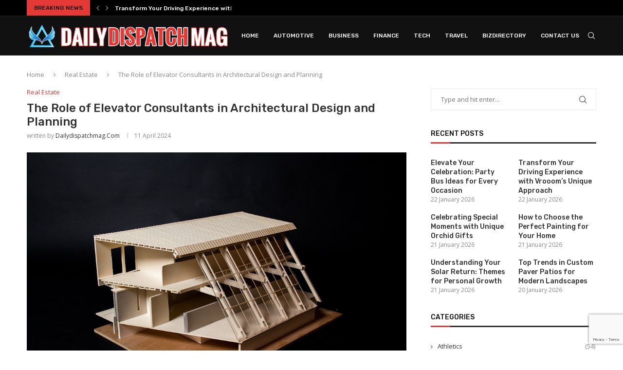

--- FILE ---
content_type: text/html; charset=utf-8
request_url: https://www.google.com/recaptcha/api2/anchor?ar=1&k=6LfIjrwmAAAAABj__dTX4E1p0WoSaFyBDd09l-Hl&co=aHR0cHM6Ly9kYWlseWRpc3BhdGNobWFnLmNvbTo0NDM.&hl=en&v=PoyoqOPhxBO7pBk68S4YbpHZ&size=invisible&anchor-ms=20000&execute-ms=30000&cb=9l8du51n6ubr
body_size: 48507
content:
<!DOCTYPE HTML><html dir="ltr" lang="en"><head><meta http-equiv="Content-Type" content="text/html; charset=UTF-8">
<meta http-equiv="X-UA-Compatible" content="IE=edge">
<title>reCAPTCHA</title>
<style type="text/css">
/* cyrillic-ext */
@font-face {
  font-family: 'Roboto';
  font-style: normal;
  font-weight: 400;
  font-stretch: 100%;
  src: url(//fonts.gstatic.com/s/roboto/v48/KFO7CnqEu92Fr1ME7kSn66aGLdTylUAMa3GUBHMdazTgWw.woff2) format('woff2');
  unicode-range: U+0460-052F, U+1C80-1C8A, U+20B4, U+2DE0-2DFF, U+A640-A69F, U+FE2E-FE2F;
}
/* cyrillic */
@font-face {
  font-family: 'Roboto';
  font-style: normal;
  font-weight: 400;
  font-stretch: 100%;
  src: url(//fonts.gstatic.com/s/roboto/v48/KFO7CnqEu92Fr1ME7kSn66aGLdTylUAMa3iUBHMdazTgWw.woff2) format('woff2');
  unicode-range: U+0301, U+0400-045F, U+0490-0491, U+04B0-04B1, U+2116;
}
/* greek-ext */
@font-face {
  font-family: 'Roboto';
  font-style: normal;
  font-weight: 400;
  font-stretch: 100%;
  src: url(//fonts.gstatic.com/s/roboto/v48/KFO7CnqEu92Fr1ME7kSn66aGLdTylUAMa3CUBHMdazTgWw.woff2) format('woff2');
  unicode-range: U+1F00-1FFF;
}
/* greek */
@font-face {
  font-family: 'Roboto';
  font-style: normal;
  font-weight: 400;
  font-stretch: 100%;
  src: url(//fonts.gstatic.com/s/roboto/v48/KFO7CnqEu92Fr1ME7kSn66aGLdTylUAMa3-UBHMdazTgWw.woff2) format('woff2');
  unicode-range: U+0370-0377, U+037A-037F, U+0384-038A, U+038C, U+038E-03A1, U+03A3-03FF;
}
/* math */
@font-face {
  font-family: 'Roboto';
  font-style: normal;
  font-weight: 400;
  font-stretch: 100%;
  src: url(//fonts.gstatic.com/s/roboto/v48/KFO7CnqEu92Fr1ME7kSn66aGLdTylUAMawCUBHMdazTgWw.woff2) format('woff2');
  unicode-range: U+0302-0303, U+0305, U+0307-0308, U+0310, U+0312, U+0315, U+031A, U+0326-0327, U+032C, U+032F-0330, U+0332-0333, U+0338, U+033A, U+0346, U+034D, U+0391-03A1, U+03A3-03A9, U+03B1-03C9, U+03D1, U+03D5-03D6, U+03F0-03F1, U+03F4-03F5, U+2016-2017, U+2034-2038, U+203C, U+2040, U+2043, U+2047, U+2050, U+2057, U+205F, U+2070-2071, U+2074-208E, U+2090-209C, U+20D0-20DC, U+20E1, U+20E5-20EF, U+2100-2112, U+2114-2115, U+2117-2121, U+2123-214F, U+2190, U+2192, U+2194-21AE, U+21B0-21E5, U+21F1-21F2, U+21F4-2211, U+2213-2214, U+2216-22FF, U+2308-230B, U+2310, U+2319, U+231C-2321, U+2336-237A, U+237C, U+2395, U+239B-23B7, U+23D0, U+23DC-23E1, U+2474-2475, U+25AF, U+25B3, U+25B7, U+25BD, U+25C1, U+25CA, U+25CC, U+25FB, U+266D-266F, U+27C0-27FF, U+2900-2AFF, U+2B0E-2B11, U+2B30-2B4C, U+2BFE, U+3030, U+FF5B, U+FF5D, U+1D400-1D7FF, U+1EE00-1EEFF;
}
/* symbols */
@font-face {
  font-family: 'Roboto';
  font-style: normal;
  font-weight: 400;
  font-stretch: 100%;
  src: url(//fonts.gstatic.com/s/roboto/v48/KFO7CnqEu92Fr1ME7kSn66aGLdTylUAMaxKUBHMdazTgWw.woff2) format('woff2');
  unicode-range: U+0001-000C, U+000E-001F, U+007F-009F, U+20DD-20E0, U+20E2-20E4, U+2150-218F, U+2190, U+2192, U+2194-2199, U+21AF, U+21E6-21F0, U+21F3, U+2218-2219, U+2299, U+22C4-22C6, U+2300-243F, U+2440-244A, U+2460-24FF, U+25A0-27BF, U+2800-28FF, U+2921-2922, U+2981, U+29BF, U+29EB, U+2B00-2BFF, U+4DC0-4DFF, U+FFF9-FFFB, U+10140-1018E, U+10190-1019C, U+101A0, U+101D0-101FD, U+102E0-102FB, U+10E60-10E7E, U+1D2C0-1D2D3, U+1D2E0-1D37F, U+1F000-1F0FF, U+1F100-1F1AD, U+1F1E6-1F1FF, U+1F30D-1F30F, U+1F315, U+1F31C, U+1F31E, U+1F320-1F32C, U+1F336, U+1F378, U+1F37D, U+1F382, U+1F393-1F39F, U+1F3A7-1F3A8, U+1F3AC-1F3AF, U+1F3C2, U+1F3C4-1F3C6, U+1F3CA-1F3CE, U+1F3D4-1F3E0, U+1F3ED, U+1F3F1-1F3F3, U+1F3F5-1F3F7, U+1F408, U+1F415, U+1F41F, U+1F426, U+1F43F, U+1F441-1F442, U+1F444, U+1F446-1F449, U+1F44C-1F44E, U+1F453, U+1F46A, U+1F47D, U+1F4A3, U+1F4B0, U+1F4B3, U+1F4B9, U+1F4BB, U+1F4BF, U+1F4C8-1F4CB, U+1F4D6, U+1F4DA, U+1F4DF, U+1F4E3-1F4E6, U+1F4EA-1F4ED, U+1F4F7, U+1F4F9-1F4FB, U+1F4FD-1F4FE, U+1F503, U+1F507-1F50B, U+1F50D, U+1F512-1F513, U+1F53E-1F54A, U+1F54F-1F5FA, U+1F610, U+1F650-1F67F, U+1F687, U+1F68D, U+1F691, U+1F694, U+1F698, U+1F6AD, U+1F6B2, U+1F6B9-1F6BA, U+1F6BC, U+1F6C6-1F6CF, U+1F6D3-1F6D7, U+1F6E0-1F6EA, U+1F6F0-1F6F3, U+1F6F7-1F6FC, U+1F700-1F7FF, U+1F800-1F80B, U+1F810-1F847, U+1F850-1F859, U+1F860-1F887, U+1F890-1F8AD, U+1F8B0-1F8BB, U+1F8C0-1F8C1, U+1F900-1F90B, U+1F93B, U+1F946, U+1F984, U+1F996, U+1F9E9, U+1FA00-1FA6F, U+1FA70-1FA7C, U+1FA80-1FA89, U+1FA8F-1FAC6, U+1FACE-1FADC, U+1FADF-1FAE9, U+1FAF0-1FAF8, U+1FB00-1FBFF;
}
/* vietnamese */
@font-face {
  font-family: 'Roboto';
  font-style: normal;
  font-weight: 400;
  font-stretch: 100%;
  src: url(//fonts.gstatic.com/s/roboto/v48/KFO7CnqEu92Fr1ME7kSn66aGLdTylUAMa3OUBHMdazTgWw.woff2) format('woff2');
  unicode-range: U+0102-0103, U+0110-0111, U+0128-0129, U+0168-0169, U+01A0-01A1, U+01AF-01B0, U+0300-0301, U+0303-0304, U+0308-0309, U+0323, U+0329, U+1EA0-1EF9, U+20AB;
}
/* latin-ext */
@font-face {
  font-family: 'Roboto';
  font-style: normal;
  font-weight: 400;
  font-stretch: 100%;
  src: url(//fonts.gstatic.com/s/roboto/v48/KFO7CnqEu92Fr1ME7kSn66aGLdTylUAMa3KUBHMdazTgWw.woff2) format('woff2');
  unicode-range: U+0100-02BA, U+02BD-02C5, U+02C7-02CC, U+02CE-02D7, U+02DD-02FF, U+0304, U+0308, U+0329, U+1D00-1DBF, U+1E00-1E9F, U+1EF2-1EFF, U+2020, U+20A0-20AB, U+20AD-20C0, U+2113, U+2C60-2C7F, U+A720-A7FF;
}
/* latin */
@font-face {
  font-family: 'Roboto';
  font-style: normal;
  font-weight: 400;
  font-stretch: 100%;
  src: url(//fonts.gstatic.com/s/roboto/v48/KFO7CnqEu92Fr1ME7kSn66aGLdTylUAMa3yUBHMdazQ.woff2) format('woff2');
  unicode-range: U+0000-00FF, U+0131, U+0152-0153, U+02BB-02BC, U+02C6, U+02DA, U+02DC, U+0304, U+0308, U+0329, U+2000-206F, U+20AC, U+2122, U+2191, U+2193, U+2212, U+2215, U+FEFF, U+FFFD;
}
/* cyrillic-ext */
@font-face {
  font-family: 'Roboto';
  font-style: normal;
  font-weight: 500;
  font-stretch: 100%;
  src: url(//fonts.gstatic.com/s/roboto/v48/KFO7CnqEu92Fr1ME7kSn66aGLdTylUAMa3GUBHMdazTgWw.woff2) format('woff2');
  unicode-range: U+0460-052F, U+1C80-1C8A, U+20B4, U+2DE0-2DFF, U+A640-A69F, U+FE2E-FE2F;
}
/* cyrillic */
@font-face {
  font-family: 'Roboto';
  font-style: normal;
  font-weight: 500;
  font-stretch: 100%;
  src: url(//fonts.gstatic.com/s/roboto/v48/KFO7CnqEu92Fr1ME7kSn66aGLdTylUAMa3iUBHMdazTgWw.woff2) format('woff2');
  unicode-range: U+0301, U+0400-045F, U+0490-0491, U+04B0-04B1, U+2116;
}
/* greek-ext */
@font-face {
  font-family: 'Roboto';
  font-style: normal;
  font-weight: 500;
  font-stretch: 100%;
  src: url(//fonts.gstatic.com/s/roboto/v48/KFO7CnqEu92Fr1ME7kSn66aGLdTylUAMa3CUBHMdazTgWw.woff2) format('woff2');
  unicode-range: U+1F00-1FFF;
}
/* greek */
@font-face {
  font-family: 'Roboto';
  font-style: normal;
  font-weight: 500;
  font-stretch: 100%;
  src: url(//fonts.gstatic.com/s/roboto/v48/KFO7CnqEu92Fr1ME7kSn66aGLdTylUAMa3-UBHMdazTgWw.woff2) format('woff2');
  unicode-range: U+0370-0377, U+037A-037F, U+0384-038A, U+038C, U+038E-03A1, U+03A3-03FF;
}
/* math */
@font-face {
  font-family: 'Roboto';
  font-style: normal;
  font-weight: 500;
  font-stretch: 100%;
  src: url(//fonts.gstatic.com/s/roboto/v48/KFO7CnqEu92Fr1ME7kSn66aGLdTylUAMawCUBHMdazTgWw.woff2) format('woff2');
  unicode-range: U+0302-0303, U+0305, U+0307-0308, U+0310, U+0312, U+0315, U+031A, U+0326-0327, U+032C, U+032F-0330, U+0332-0333, U+0338, U+033A, U+0346, U+034D, U+0391-03A1, U+03A3-03A9, U+03B1-03C9, U+03D1, U+03D5-03D6, U+03F0-03F1, U+03F4-03F5, U+2016-2017, U+2034-2038, U+203C, U+2040, U+2043, U+2047, U+2050, U+2057, U+205F, U+2070-2071, U+2074-208E, U+2090-209C, U+20D0-20DC, U+20E1, U+20E5-20EF, U+2100-2112, U+2114-2115, U+2117-2121, U+2123-214F, U+2190, U+2192, U+2194-21AE, U+21B0-21E5, U+21F1-21F2, U+21F4-2211, U+2213-2214, U+2216-22FF, U+2308-230B, U+2310, U+2319, U+231C-2321, U+2336-237A, U+237C, U+2395, U+239B-23B7, U+23D0, U+23DC-23E1, U+2474-2475, U+25AF, U+25B3, U+25B7, U+25BD, U+25C1, U+25CA, U+25CC, U+25FB, U+266D-266F, U+27C0-27FF, U+2900-2AFF, U+2B0E-2B11, U+2B30-2B4C, U+2BFE, U+3030, U+FF5B, U+FF5D, U+1D400-1D7FF, U+1EE00-1EEFF;
}
/* symbols */
@font-face {
  font-family: 'Roboto';
  font-style: normal;
  font-weight: 500;
  font-stretch: 100%;
  src: url(//fonts.gstatic.com/s/roboto/v48/KFO7CnqEu92Fr1ME7kSn66aGLdTylUAMaxKUBHMdazTgWw.woff2) format('woff2');
  unicode-range: U+0001-000C, U+000E-001F, U+007F-009F, U+20DD-20E0, U+20E2-20E4, U+2150-218F, U+2190, U+2192, U+2194-2199, U+21AF, U+21E6-21F0, U+21F3, U+2218-2219, U+2299, U+22C4-22C6, U+2300-243F, U+2440-244A, U+2460-24FF, U+25A0-27BF, U+2800-28FF, U+2921-2922, U+2981, U+29BF, U+29EB, U+2B00-2BFF, U+4DC0-4DFF, U+FFF9-FFFB, U+10140-1018E, U+10190-1019C, U+101A0, U+101D0-101FD, U+102E0-102FB, U+10E60-10E7E, U+1D2C0-1D2D3, U+1D2E0-1D37F, U+1F000-1F0FF, U+1F100-1F1AD, U+1F1E6-1F1FF, U+1F30D-1F30F, U+1F315, U+1F31C, U+1F31E, U+1F320-1F32C, U+1F336, U+1F378, U+1F37D, U+1F382, U+1F393-1F39F, U+1F3A7-1F3A8, U+1F3AC-1F3AF, U+1F3C2, U+1F3C4-1F3C6, U+1F3CA-1F3CE, U+1F3D4-1F3E0, U+1F3ED, U+1F3F1-1F3F3, U+1F3F5-1F3F7, U+1F408, U+1F415, U+1F41F, U+1F426, U+1F43F, U+1F441-1F442, U+1F444, U+1F446-1F449, U+1F44C-1F44E, U+1F453, U+1F46A, U+1F47D, U+1F4A3, U+1F4B0, U+1F4B3, U+1F4B9, U+1F4BB, U+1F4BF, U+1F4C8-1F4CB, U+1F4D6, U+1F4DA, U+1F4DF, U+1F4E3-1F4E6, U+1F4EA-1F4ED, U+1F4F7, U+1F4F9-1F4FB, U+1F4FD-1F4FE, U+1F503, U+1F507-1F50B, U+1F50D, U+1F512-1F513, U+1F53E-1F54A, U+1F54F-1F5FA, U+1F610, U+1F650-1F67F, U+1F687, U+1F68D, U+1F691, U+1F694, U+1F698, U+1F6AD, U+1F6B2, U+1F6B9-1F6BA, U+1F6BC, U+1F6C6-1F6CF, U+1F6D3-1F6D7, U+1F6E0-1F6EA, U+1F6F0-1F6F3, U+1F6F7-1F6FC, U+1F700-1F7FF, U+1F800-1F80B, U+1F810-1F847, U+1F850-1F859, U+1F860-1F887, U+1F890-1F8AD, U+1F8B0-1F8BB, U+1F8C0-1F8C1, U+1F900-1F90B, U+1F93B, U+1F946, U+1F984, U+1F996, U+1F9E9, U+1FA00-1FA6F, U+1FA70-1FA7C, U+1FA80-1FA89, U+1FA8F-1FAC6, U+1FACE-1FADC, U+1FADF-1FAE9, U+1FAF0-1FAF8, U+1FB00-1FBFF;
}
/* vietnamese */
@font-face {
  font-family: 'Roboto';
  font-style: normal;
  font-weight: 500;
  font-stretch: 100%;
  src: url(//fonts.gstatic.com/s/roboto/v48/KFO7CnqEu92Fr1ME7kSn66aGLdTylUAMa3OUBHMdazTgWw.woff2) format('woff2');
  unicode-range: U+0102-0103, U+0110-0111, U+0128-0129, U+0168-0169, U+01A0-01A1, U+01AF-01B0, U+0300-0301, U+0303-0304, U+0308-0309, U+0323, U+0329, U+1EA0-1EF9, U+20AB;
}
/* latin-ext */
@font-face {
  font-family: 'Roboto';
  font-style: normal;
  font-weight: 500;
  font-stretch: 100%;
  src: url(//fonts.gstatic.com/s/roboto/v48/KFO7CnqEu92Fr1ME7kSn66aGLdTylUAMa3KUBHMdazTgWw.woff2) format('woff2');
  unicode-range: U+0100-02BA, U+02BD-02C5, U+02C7-02CC, U+02CE-02D7, U+02DD-02FF, U+0304, U+0308, U+0329, U+1D00-1DBF, U+1E00-1E9F, U+1EF2-1EFF, U+2020, U+20A0-20AB, U+20AD-20C0, U+2113, U+2C60-2C7F, U+A720-A7FF;
}
/* latin */
@font-face {
  font-family: 'Roboto';
  font-style: normal;
  font-weight: 500;
  font-stretch: 100%;
  src: url(//fonts.gstatic.com/s/roboto/v48/KFO7CnqEu92Fr1ME7kSn66aGLdTylUAMa3yUBHMdazQ.woff2) format('woff2');
  unicode-range: U+0000-00FF, U+0131, U+0152-0153, U+02BB-02BC, U+02C6, U+02DA, U+02DC, U+0304, U+0308, U+0329, U+2000-206F, U+20AC, U+2122, U+2191, U+2193, U+2212, U+2215, U+FEFF, U+FFFD;
}
/* cyrillic-ext */
@font-face {
  font-family: 'Roboto';
  font-style: normal;
  font-weight: 900;
  font-stretch: 100%;
  src: url(//fonts.gstatic.com/s/roboto/v48/KFO7CnqEu92Fr1ME7kSn66aGLdTylUAMa3GUBHMdazTgWw.woff2) format('woff2');
  unicode-range: U+0460-052F, U+1C80-1C8A, U+20B4, U+2DE0-2DFF, U+A640-A69F, U+FE2E-FE2F;
}
/* cyrillic */
@font-face {
  font-family: 'Roboto';
  font-style: normal;
  font-weight: 900;
  font-stretch: 100%;
  src: url(//fonts.gstatic.com/s/roboto/v48/KFO7CnqEu92Fr1ME7kSn66aGLdTylUAMa3iUBHMdazTgWw.woff2) format('woff2');
  unicode-range: U+0301, U+0400-045F, U+0490-0491, U+04B0-04B1, U+2116;
}
/* greek-ext */
@font-face {
  font-family: 'Roboto';
  font-style: normal;
  font-weight: 900;
  font-stretch: 100%;
  src: url(//fonts.gstatic.com/s/roboto/v48/KFO7CnqEu92Fr1ME7kSn66aGLdTylUAMa3CUBHMdazTgWw.woff2) format('woff2');
  unicode-range: U+1F00-1FFF;
}
/* greek */
@font-face {
  font-family: 'Roboto';
  font-style: normal;
  font-weight: 900;
  font-stretch: 100%;
  src: url(//fonts.gstatic.com/s/roboto/v48/KFO7CnqEu92Fr1ME7kSn66aGLdTylUAMa3-UBHMdazTgWw.woff2) format('woff2');
  unicode-range: U+0370-0377, U+037A-037F, U+0384-038A, U+038C, U+038E-03A1, U+03A3-03FF;
}
/* math */
@font-face {
  font-family: 'Roboto';
  font-style: normal;
  font-weight: 900;
  font-stretch: 100%;
  src: url(//fonts.gstatic.com/s/roboto/v48/KFO7CnqEu92Fr1ME7kSn66aGLdTylUAMawCUBHMdazTgWw.woff2) format('woff2');
  unicode-range: U+0302-0303, U+0305, U+0307-0308, U+0310, U+0312, U+0315, U+031A, U+0326-0327, U+032C, U+032F-0330, U+0332-0333, U+0338, U+033A, U+0346, U+034D, U+0391-03A1, U+03A3-03A9, U+03B1-03C9, U+03D1, U+03D5-03D6, U+03F0-03F1, U+03F4-03F5, U+2016-2017, U+2034-2038, U+203C, U+2040, U+2043, U+2047, U+2050, U+2057, U+205F, U+2070-2071, U+2074-208E, U+2090-209C, U+20D0-20DC, U+20E1, U+20E5-20EF, U+2100-2112, U+2114-2115, U+2117-2121, U+2123-214F, U+2190, U+2192, U+2194-21AE, U+21B0-21E5, U+21F1-21F2, U+21F4-2211, U+2213-2214, U+2216-22FF, U+2308-230B, U+2310, U+2319, U+231C-2321, U+2336-237A, U+237C, U+2395, U+239B-23B7, U+23D0, U+23DC-23E1, U+2474-2475, U+25AF, U+25B3, U+25B7, U+25BD, U+25C1, U+25CA, U+25CC, U+25FB, U+266D-266F, U+27C0-27FF, U+2900-2AFF, U+2B0E-2B11, U+2B30-2B4C, U+2BFE, U+3030, U+FF5B, U+FF5D, U+1D400-1D7FF, U+1EE00-1EEFF;
}
/* symbols */
@font-face {
  font-family: 'Roboto';
  font-style: normal;
  font-weight: 900;
  font-stretch: 100%;
  src: url(//fonts.gstatic.com/s/roboto/v48/KFO7CnqEu92Fr1ME7kSn66aGLdTylUAMaxKUBHMdazTgWw.woff2) format('woff2');
  unicode-range: U+0001-000C, U+000E-001F, U+007F-009F, U+20DD-20E0, U+20E2-20E4, U+2150-218F, U+2190, U+2192, U+2194-2199, U+21AF, U+21E6-21F0, U+21F3, U+2218-2219, U+2299, U+22C4-22C6, U+2300-243F, U+2440-244A, U+2460-24FF, U+25A0-27BF, U+2800-28FF, U+2921-2922, U+2981, U+29BF, U+29EB, U+2B00-2BFF, U+4DC0-4DFF, U+FFF9-FFFB, U+10140-1018E, U+10190-1019C, U+101A0, U+101D0-101FD, U+102E0-102FB, U+10E60-10E7E, U+1D2C0-1D2D3, U+1D2E0-1D37F, U+1F000-1F0FF, U+1F100-1F1AD, U+1F1E6-1F1FF, U+1F30D-1F30F, U+1F315, U+1F31C, U+1F31E, U+1F320-1F32C, U+1F336, U+1F378, U+1F37D, U+1F382, U+1F393-1F39F, U+1F3A7-1F3A8, U+1F3AC-1F3AF, U+1F3C2, U+1F3C4-1F3C6, U+1F3CA-1F3CE, U+1F3D4-1F3E0, U+1F3ED, U+1F3F1-1F3F3, U+1F3F5-1F3F7, U+1F408, U+1F415, U+1F41F, U+1F426, U+1F43F, U+1F441-1F442, U+1F444, U+1F446-1F449, U+1F44C-1F44E, U+1F453, U+1F46A, U+1F47D, U+1F4A3, U+1F4B0, U+1F4B3, U+1F4B9, U+1F4BB, U+1F4BF, U+1F4C8-1F4CB, U+1F4D6, U+1F4DA, U+1F4DF, U+1F4E3-1F4E6, U+1F4EA-1F4ED, U+1F4F7, U+1F4F9-1F4FB, U+1F4FD-1F4FE, U+1F503, U+1F507-1F50B, U+1F50D, U+1F512-1F513, U+1F53E-1F54A, U+1F54F-1F5FA, U+1F610, U+1F650-1F67F, U+1F687, U+1F68D, U+1F691, U+1F694, U+1F698, U+1F6AD, U+1F6B2, U+1F6B9-1F6BA, U+1F6BC, U+1F6C6-1F6CF, U+1F6D3-1F6D7, U+1F6E0-1F6EA, U+1F6F0-1F6F3, U+1F6F7-1F6FC, U+1F700-1F7FF, U+1F800-1F80B, U+1F810-1F847, U+1F850-1F859, U+1F860-1F887, U+1F890-1F8AD, U+1F8B0-1F8BB, U+1F8C0-1F8C1, U+1F900-1F90B, U+1F93B, U+1F946, U+1F984, U+1F996, U+1F9E9, U+1FA00-1FA6F, U+1FA70-1FA7C, U+1FA80-1FA89, U+1FA8F-1FAC6, U+1FACE-1FADC, U+1FADF-1FAE9, U+1FAF0-1FAF8, U+1FB00-1FBFF;
}
/* vietnamese */
@font-face {
  font-family: 'Roboto';
  font-style: normal;
  font-weight: 900;
  font-stretch: 100%;
  src: url(//fonts.gstatic.com/s/roboto/v48/KFO7CnqEu92Fr1ME7kSn66aGLdTylUAMa3OUBHMdazTgWw.woff2) format('woff2');
  unicode-range: U+0102-0103, U+0110-0111, U+0128-0129, U+0168-0169, U+01A0-01A1, U+01AF-01B0, U+0300-0301, U+0303-0304, U+0308-0309, U+0323, U+0329, U+1EA0-1EF9, U+20AB;
}
/* latin-ext */
@font-face {
  font-family: 'Roboto';
  font-style: normal;
  font-weight: 900;
  font-stretch: 100%;
  src: url(//fonts.gstatic.com/s/roboto/v48/KFO7CnqEu92Fr1ME7kSn66aGLdTylUAMa3KUBHMdazTgWw.woff2) format('woff2');
  unicode-range: U+0100-02BA, U+02BD-02C5, U+02C7-02CC, U+02CE-02D7, U+02DD-02FF, U+0304, U+0308, U+0329, U+1D00-1DBF, U+1E00-1E9F, U+1EF2-1EFF, U+2020, U+20A0-20AB, U+20AD-20C0, U+2113, U+2C60-2C7F, U+A720-A7FF;
}
/* latin */
@font-face {
  font-family: 'Roboto';
  font-style: normal;
  font-weight: 900;
  font-stretch: 100%;
  src: url(//fonts.gstatic.com/s/roboto/v48/KFO7CnqEu92Fr1ME7kSn66aGLdTylUAMa3yUBHMdazQ.woff2) format('woff2');
  unicode-range: U+0000-00FF, U+0131, U+0152-0153, U+02BB-02BC, U+02C6, U+02DA, U+02DC, U+0304, U+0308, U+0329, U+2000-206F, U+20AC, U+2122, U+2191, U+2193, U+2212, U+2215, U+FEFF, U+FFFD;
}

</style>
<link rel="stylesheet" type="text/css" href="https://www.gstatic.com/recaptcha/releases/PoyoqOPhxBO7pBk68S4YbpHZ/styles__ltr.css">
<script nonce="IiMTcL7m_S2CWAnruqVDaA" type="text/javascript">window['__recaptcha_api'] = 'https://www.google.com/recaptcha/api2/';</script>
<script type="text/javascript" src="https://www.gstatic.com/recaptcha/releases/PoyoqOPhxBO7pBk68S4YbpHZ/recaptcha__en.js" nonce="IiMTcL7m_S2CWAnruqVDaA">
      
    </script></head>
<body><div id="rc-anchor-alert" class="rc-anchor-alert"></div>
<input type="hidden" id="recaptcha-token" value="[base64]">
<script type="text/javascript" nonce="IiMTcL7m_S2CWAnruqVDaA">
      recaptcha.anchor.Main.init("[\x22ainput\x22,[\x22bgdata\x22,\x22\x22,\[base64]/[base64]/[base64]/bmV3IHJbeF0oY1swXSk6RT09Mj9uZXcgclt4XShjWzBdLGNbMV0pOkU9PTM/bmV3IHJbeF0oY1swXSxjWzFdLGNbMl0pOkU9PTQ/[base64]/[base64]/[base64]/[base64]/[base64]/[base64]/[base64]/[base64]\x22,\[base64]\\u003d\x22,\x22woDCgcKCQmtpw6LCilBYwrsDJcOjTRkHaBYqe8KUw5vDlcO0wpTCisOqw6xLwoRSbyHDpMKTYFvCjz5lwr97fcK7wozCj8KLw6bDtMOsw4AmwoUfw7nDpMKbN8KswqnDn0xqdG7CnsOOw4Ziw4k2wqokwq/CuB0oXhR/EFxDe8OGEcOIacK3wpvCv8KzQ8OCw5h6wotnw708JhvCuiEkTwvChhLCrcKDw7DCiG1HesODw7nCm8K2RcO3w6XCqU94w7DCvm4Zw4xeP8K5BU7Ch2VGScOCPsKZIMKaw60/wrsxbsOsw57CssOORn/DvMKNw5bCpMKSw6dXwpYnSV0ywp/DuGg+JsKlVcKqXMOtw6k0TSbCmXFQAWlkwpzClcK+w75rUMKfDgdYLAg6f8OVWiIsNsOTVsOoGloMX8K7w6zCosOqwojCocKbdRjDiMKlwoTClwEdw6pXwo3DoAXDhEXDocO2w4XCl0gfU097wotaLRLDvnnCrFN+KXB7DsK6VcKlwpfCslA4Lx/Cl8K6w5jDigjDkMKHw4zCshpaw4ZkesOWBAlqcsOITsOsw7/CrQPCkkwpEUHCh8KeF09HWWZIw5HDiMOqKsOQw4Agw6sVFlVTYMKIS8Kuw7LDsMKjCcKVwr8lwoTDpybDgsOew4jDvH4vw6cVw6/[base64]/w57DuMK1w47Ci8OjAcKYRRrCpFDDhcOMwojCp8O1w63CmsKXA8ODw4M3XmtVNVDDlsOTKcOAwpVIw6YKw5/DtsKOw6cqwqTDmcKVbsOEw4Bhw5kXC8OwbQ7Cu3/CvG9Xw6TCgsKTDCvCs0EJPmDCscKKYsO3wr1Ew6PDncOZOiRcM8OZNntWVsOsb0bDoixQw6vCs2dVwrTCihvCkS4FwrQ8wqvDpcO2wq3ChBMuTsOeQcKbYSNFUjbDug7ChMKXwrHDpD1Sw7jDk8K8IMKrKcOGZsKnwqnCj2jDlsOaw49cw7t3wpnCug/[base64]/[base64]/DhVPDqlrCpwnDhMOoADPDtnBtMRoLw7l8wobCg8OsIS1Yw4IzM1UkR0gQHCDDv8Knwr/DlWHDqFQWDhFYwrPDkGvDrFzCgcK5AXrDscKpe0XCncKaLgA4DjFGD3p+GhbDsS4IwoxBwqhXF8OsQsKGwq/[base64]/w6LCqcKPwp5+wqfDoMO+TxI3wqTCmkTCjMKswqUOKcKMwrHDocKtJQzDgcKUa1nCpQMLwozDigE4w61gwpoIw5IKw7fDrcOgMcKIw4RWRTs6c8OQw4xgwp44Qxd7PDfDin/CiGFYw5LDqQRFLW0xwoNJw77Do8OEAMK0w6vCl8KeKcObLcOKwr8Mw5TCgmVnwqx0wpxSOMOQw6DCkMOBY3PCnsOiwqx3B8OTwoXCo8KkD8OwwoprRyPDpX8Kw6/DlyTDqcO0EMOUEzVdw5nCqAgRwpR7acKAPmnDqcKPw4APwqbChcKhfsOxw5sbMsKyB8O/w5UAw6hkw4vCl8O+wrkrw6LCgcKXwo/DqMKkI8ODw4EhdgBiZsKpbHnCiF/ClRnDocKFUXsEwo57w7gtw7LClClAw6PCscKnwrErLsOjwrPCt0IrwpoleUPCjjsSw5JVSytURSPDmCBGGkdLw44Ww5diw5fCtsOXw5jDk03DhjJVw6/ClGpVCxvCmcOVKyEbw7YnSS/CoMOfwqrCuH3DmsKiw7x9w6bDiMOuDcKFw4knw5XDu8OoXMKuA8Kvw7rCqjvCoMOKfMKPw7gAw6s0SsOhw7Ejw6MFw47DkTbDtETDrg5DTMKZYMK8K8Kaw6wHYHsoKsOuSxfChyckKsOlwqJsKEwywpTDgErDu8KZb8KnwpzDt1vDpsOLw7/CtlkQw5XCoj7DtsOpw4ZzScKVLsO7w4bCiE5pJ8KEwrI7L8OWwpxow555KxUrw73CiMK0w6wHacOewoXCnG5jGMO1w4kSdsKBwr9pW8O3wrvCojbChMOSCMKKMQTCpBYvw57CmkTDmmokw5J9aCs1VSVdw55vWjorwrPDhyoPD8OYH8KRMy1pNzTDtcK8woFnwr/Drz08wqHCtHVGLMKfFcKmelLDq2vDu8K5QsKcwpHDpsKFMcKcWsKiLDYsw7FQwrPCuCFMdMO/[base64]/[base64]/DqMKTwqVTwoIXbcKww65MfHLChhhUwoMmwrHCnDbChAg0w43CvE7CnCbCvsOvw6ojalkDw6x4D8O9IsKfw6XChh3Cnx/Cv2zDo8OUw4rCgsKSfMOjVsOUw6B0w44DG30UfcOEIsKEwo0TXk48blYlOcKoNXYmVCrDgsK1wq8LwrwnWjvDjMOHJ8OZM8KBw47DpcKXNARzw6vCkytvwpBdL8KDSMKiwq/Cvn/[base64]/[base64]/[base64]/CjsK6wpfDosOPAU3DqsKAw4zClMOvD3RhI1vDqMODc3XDsR47wpgAw7cbEyrDvsKfw7kNAG1kW8K/w6BYU8Kpw4BVG1BXOzfDo2EidsOrwotFw5HCuX3CmsKAwoRdYsO7UidHcA0MwrvDisOpdMKIw5XDuiddZkTCoUtdwopEwq3DkGptUQ5dwrjCpSMkWVcXIsOZFcOaw70bw47ChQ7DgGIWw5TDuWQ4w6nCpw8COMOQwr9Aw63DvsOOw4LDscK9NMOvw6vDp3gPwoBJw5F/C8KgNMKGwr0wTcONwqQEwrAdSMOgw70KNDvDm8OxwqsEw5dhZ8K8LsKLwoTCqsOrGiNxT3zCkgbDo3XCj8KXQcK+wqPCocOSRxUJF0zCmSIyVD5cKcK2w60awowkVVUWF8O2wqEFBMO1wo1cHcOiw5I2wqrCqA/[base64]/KsK0KcKgw7rCuBbCiMKUaMKKKW0Hw4rDvcK0w74SBsKQw7PCnTLCjMKQMcKhw7V0w5fDrsOyworCowMkw7Adw5DDt8OEO8O2w7LCp8KTXcO+KhZZw6ZUw4xawr7DihjCisO9LG8zw6nDhMKiTBoQw4LCrMOFw4Y5wrvDssKCwp/Dq3l5KXrCvyE1wpzDpsOSHhDCtcO8b8K3BsKlwrzDm040wrDDgEB1TlXDrcKxKGdTaTRHwqJ3w6ZZLcKlX8K+UAUIHAvDq8K4VRk3w5JVw6V2CcOre3UJwrzDiwxPw4nCu1EewpvDtsKJZidDUE8yNBw9wqzDhsO6wqRkwrPDinDDrcKJFsK9dX/Dv8KcXsK7wrjCmjXChMKPfcKlTGfDuGDDjcOrbgPCoSvDmcKTc8OuMncWPUBnNirCl8Kzw6NzwrMnI1JVw7HDmsOJw4DDtcKqwoDClRUaesKSASvCgw5pwpzDgsOHcsOPw6TDrB7DvsOSwpknA8Omw7TDo8OKOnssSsOXw5HCkiVbUHx5wo/DrsK6wpVLXTvCicOsw77DiMKcw7bDmQtbw6Z9w5XDnBzDucOhYnNDemwVw5VGO8Osw5Mwbi/DtcKOwr3Ci3MUJ8KxAMKjw4Q+w7pLG8KIG27DuStVUcO+w5F5wr1GH2R2wphPX0vCrm/[base64]/CknVbd8KSw7RoNMO8D2whwpfDlsKbOGpKdcKGKcKCwpHDtjLCigxwDX1kwrjCiErDpFzCnXFwJgBPw6nCi2fDhMOyw6sEw5xTQFVfw5AgTkgvK8KUw5Zkw41bw5sGwp/DmMKEwovDsgTDpH7Dj8KURRxqUEHDhcO3wrnCmxPDpD1oJy7ClcO7GsO6wrNHHcKYw5vDrcOnKMK9Q8OHwqsew71Zwr1swqPCpA/CqmITQsKlw599w749dlFJwqg5wrHDhMKOw6rDmWl/bMKEwpjCjm9JwrbDkMO2U8OXcXvCuHDDmSXCtcKrW0HDvsOpW8Oew55gDQwyWTbDr8OZdwHDlVgwEzVCFknCr2jCoMK0HMO+FcKeW3/DtzXCjyLDn0pCwqc0dsOIQMO1wqHCkExKE3fCuMKNKSVGw652woZ7wqg+SHEMwpgCbHfChhPDsHB/[base64]/CjcKDTnvCqA/Dk33Dj8Ktw5VbPcKNwofDn8O5KMOQw7vDvsOiwoQHwofDlsOQGgokw6rDt3MBbRTCh8OEGMOmJxsRS8KLFcKfElM2w6MjDyHCuznDnn/CqcKhEcOzJsK1w5I7U1JhwqxqSsO/[base64]/[base64]/DjmsTwrTDpQ/CsgULd8OYwqcZw4RZw4fCucOfw5jCmS55OwrCqMOmQm0cY8Kbw4UQPUnClsOtwpDCrzNLw44uSUQewoAiwqPCuMKSwp8GwpXCp8OHwplzwoISw4NYIWPDrBBvEClAw6oDXWtsIMKOwr7DpixBbXkTwq3DgcKnDyk0FGIow6nDmcOHw5bCucORwq0Iw6fDrcO/[base64]/DoQDCucK/w6c4w7kpwpMKXcKNwr7Cun5Ewr0RAm8ow4DCvnbCqC12w7okw5fCh0fDsUbDmcOSw5JQJsORwrXCsBovJsO0w6UUw7RJaMKvb8KGw6l0fRc+w7s9woBYbiJFw5UBw4dKwrc2w7oYBgIAaA9Ew7EjQghCFsOyS3fDqX9ZGW1ow596YcKRe17DvHXDnRtcem/DpsK8wpJhYlzDjlHDs0HDlsOkNcONTcOywqRaJcKdacKjwqUhw6bDqi9mwo0tNsOYwrjDvcOHXsKwWcK1YlTCisKVWsK5w69rw4RxOmEZfMKRwo3Co2DDlWLDkmvDq8O4wqguwp1xwp/[base64]/w7jDgsKXw7IZVcOLAWbDpifCsMOfwqvDjn/CpUrDhcKnw7fCvjfDinvDiRnDgsKvwp3CvcOvJ8Khw5kBFsOOYMKwGsOHOcK6w44Jw4Ixw6TDkMOwwrxnEsKIw4TDuT5yT8KDw6QgwqcRw5tDw5BlSsKRLsOfB8K3ATE5ch8mJRPDmgnCgMKiU8O/w7BaZQ8TGcO1wozDvzrDtVBuBMKGw7nDgMO4w5zDvMOYIcKmw6PDs3nDpMOowrHCv28PI8Kbwo1swp82w7lOwqcgw6p0wo1BKF5nOcKNY8KEw5dgT8KLwofCr8Kxw4XDusKBHcKQOSDDi8OBVQN8csKlYB/CsMO6XMOoQwI6NsKVH3czw6PDhyYoTsO/[base64]/[base64]/wpbCgSjCrDzCt8KvRCpuXsKzwoTCvcO/[base64]/DmcOZHHp0UsKDw4VYw5XCuFgGVD1zw6cvwokqf0J/d8Ohw6FGX2PDkVnCsT47woLDk8OywrxNw7XDhC9Tw4XCpsK4a8OxETw0UlgZw73DtA3CgUpmVUzDmMOlTsKWw5ktw4RRAMKRwqPDmT3DiAknw5EhbsOuW8Kxw4PDkndHwqZIVAvDmcK3w5nDm0HCrMOuwqdZw54/FVXDlnYgcADCoXDCusKyCsORKsK4woPCp8Ogw4R9MsOfw4NVb0zDlcKSHAPDphFnKFzDqsOcw5XDpsOxwrtjwrnCisK6wqRtwrpvwrMXw5XCrH9Nw7kJw4w/[base64]/CkcKyRMO4L1HDqsKCw6JIcyPDj8K1GnwkwrNXJsKcw4k1w4/DmA/[base64]/LcOWw5oKWHXDuQ/DkXPCt8KrwpLDu394HnoAw596cDjCjg11wp59PMKMw6/[base64]/DmVbDijYCVGjCgMOAwq06w6bDhsKdXj/[base64]/Ct0sVcRvCkxk7fUMIw6wXwrbDlMOZw6dXCQcsKWp+wpHDgmXCi2UvPcKpJQLDvMOaUCLDnx/Dk8K4QztWecKgw7zDgkN1w5jChcOWMsOsw5PCsMO+w5Mdw6DDicKCGijChGh3wp/Dg8OPw6Yyfl/DicO7X8K7w5cGH8O0w4rCq8KOw6LCkMOABMOnwqbDnMOFRh0ZUCpBNisuwoAkVTBvHHI2H8KgNcOab1zDssOsBxIFw7rDuj/CsMKyFsOFKcOFwpDCsmkBTTJQw5pMMMK4w786WcOlw6fDmWvCmgoCwqvCiWZSwqw1NEcfw7vCvcOWbH3Dj8KrSsOoMsK+LsOaw4nCqyfDtsKfJsK9CGLDnX/[base64]/DoGJDWFnCpcORw5bCuMOuwrLCnRd9wqnDmcOHwq1Uw4syw4EUKAsiw4XDvcKJBwTCmcORWTXDvUbDp8OFAmNzwq8/wpJyw6llw5rDmwABw7EFLcOTw4M0wrrCiDZwWcO2wrPDqsOgK8OBZRNSW28AVwzDi8O5eMObPcOYw4QfQcOAB8OJZ8KmV8Kvwo/CpCnChR4vXg7CkMOFWRbCnsK2w6nDncKFQnTCnsO5bx1lWF/Dg1N5wqzClcKEdsOaQMKDw77CtCXCojIGwrrDu8KHCgzDjmF0RTTCm2sdLgMUWUjCuzVUwrwLw5o0fQgDwqZCDMOvccKWLMKJwrrCr8Kjw7zComDCnBhXw5lpwrYDcy/[base64]/[base64]/Q8OUbn7CtyoZw4odJGlqw6zDrnNLW8KrQsONZsKOE8K0N3DCsCzCn8OiRsKVeQDCvynChsKsM8KuwqRnfcOdDsKjw7fCn8Kjwos7eMKTwqzDsz/DhsO+wqjDmcOwGm8KPR7Ds2TDvGwjV8KKXCPDnMKsw5czEQUPwrfCmcK3XRbDq34Zw4nCrRdaXsKraMO+w6JhwqR3dio6wofDvSvCqcK9JHMSOjkPOG3CgMOkSnzDsSjChG0Qb8Ocw7XCtcKGKBtuwrA+wq3CiSg+O2rCoxMXwq9jwrFrVGsiO8Oewo/Cp8KLwr9nw7vDp8KiLCDCh8OPwr9qwrrCoU3CqcOASRjCvMK9w5NIw71YwrrCmsKrwp01w4zCrAfDiMOTwpVzGADCsMK/[base64]/[base64]/ChgXCjMO+w6HDvsKqw6Fdwod6a8KSwpHDkcKYJsOhN8KowoTCssOlZEzCpTzDvkjCvsONwrtAD0BMK8O0wqIoPsKnwqHDgcO/YTzDmMOGdcOJwoLClMKISsKsGRIBGQLDkMOqZ8KLeFgTw7XCpzg/[base64]/[base64]/UErDo3MjLFN+wrQGCsKBw7zCocOyasKyHjtqagYmwpB4w5LCpMODAHNzQ8Kaw44/w4xcbkUKNXPDnsK1ZA4SeQrDkMK0wp/DgQ7Du8OnVD8YHzXCosKmDhzCncKrw77DmgfDhxYCRsKvw6Bzw4DDiAgGwo7CmlBvKMO1w5FGw4Naw6FTOsKGY8KsL8ODRsKkwo4qwr0dw48hecOZGMO/LMOlw4PCkMKzwpnDh0Nfw53Dlho+WsOoCsKTPsKqC8OJEy5bY8Ojw7TDiMObwrPCl8KjWVdpL8KXd2cMwpzDksO3w7fCmcKfBsOKSQZYV1UfcmJ/esOmVcKbwq3DhMKKw6IiwoTCqcOvw7UnYMO2TsOjc8O1w7QCw5rCl8OOw6zCs8K/wqM7ZkvCqGXDhsOGeSnDpMKew5XDiWXDkWDCgcO/wrNcJMO/DMKhw5fCmXXDihVnwqPDgMKQUMKuw4nDvsOZwqZZGsOow7TDvMOnAcKTwrJRR8KPdiPDrcKqw47Cmzg8w7DDgMKRImvDh2TDhcK1w65Gw6YCHsKhw55iesOZdTfCq8KgPDvCvG3Doy1uaMOaRGLDoXDCkRfCpX3CuXjCrUIvXcKIasK0wprDm8KNwqHDjxrDjk/[base64]/[base64]/w4grwqokHUhpVH5oDsKiU0LDksKTXMOOTMK6w4Unw6hBSi0PSsKOwo7DmQsGJcKYw5nCq8Obwq/DlAxvwqzChXQQwoUKw6EFw7zDgsONwpgVWMKIIHoVXj/CowExwpB/HEE3w6DCrMOdwo3CjGFlwo/ChMOgGHrCgsO0w7DDtMK5wozCt2jDnMKhWsOyC8KCwpTCrsKcw4fCrsK0w5vCqMKywocBRiwDwpPDtErCtihrY8KOYcKFwqLDjMO1w4o8woPClsOZw5cfRyBwATR8wpxKw6jDtMOoTsKvFS/CvcKFw4DDnsOvcsOBW8KdR8KoUsO/[base64]/DgWDDm8OScMKZFFMkw5DCtcO6FH0INMK2cjQwwrUFwrgpwrEPSMOQFFDCs8KBw7kPDMKDYTNiw40qwprDpTNEZcOYI0nCssOHFnXCm8KKMAJIwplgw78DLMKnw6/Du8OiPsKHLgtBw57CgMOEwqgUJsKTwpMgw5jDjSZSdMOmWATDpcOudTbDrGjCjljCosOrwoDCqcKvUx/Cj8OzPj8awpE5AjRtw6QIS3jCsRzDhxAUGMO8ccKKw6jDvWXDucORw5LDjWvDinHDvHvCgsKIw5hww44zL2A1DMK7wonCsyvCgsKWwq/CrjlMMVJAbRDDgkxww7rDhi1swrNvMEbCqMKnw6bCn8OGZGHCgC/CrcKPVMOcDXomwobDi8OWwqTCnEEvD8Oac8Obw5/CtDDCogPDh0TCqRjCrQNWD8KhM3VyKRFtwp8dfsKPw7AZRcO8XjMlKV/DnBrDl8K6JyHDrwwxecOuMzXDpcOYIHLDgMO/dMOsBSshw6/DncOcehDCl8OrbWnDkF5/wr9IwqEpwrgfwoMhwr8iY37Dk1TDqMO1Kww6GiLClMKYwrQeNXjCr8OHThzDsxHDsMKQIcKXfsKsIcOXw68Xwq7Dk0PDkRTDpjh8w5HDr8OkDhlgw7Vhf8OSRMOUw5xUHsOrGlpIQDFuwoguSxrCjS/CnsOZd0PDrcOCwpDDmcKnKxYgwp3Cv8O6w77Ctl/CpiUOTT51O8KXCcO/J8O2fcKzwrkEwobCkMOvDsKJZx/DvTYew7QVecK1wp7DksKYwo4iwr9RBTTCnSHCgyjDjWjChh9jwqslJzMXHnV8w5A/VMKiwrrDrk/Cl8KlFXjDrDXCozXCsXt6SE8YbzYlw65TAcKYVMO6w5x1bHPCocO9wqPDjl/ClMOdQUFtJDHCpcK7wpsPw5wawpnDrF9hZMKIN8KWQ1nCvCkwwqXDtsOawoI2w71qWMOSw5xpw7omwoM1Z8Krw6/DisKMKsOTDUnCpjNiwrXCvjjDgcKyw7IbMMKSw6PDmy0qBUDDrxw7CHTDuThyw7/[base64]/DicO2Oyx7w5s9DgZ2XcOqUcKMPW/Dh2pnWGjClk5Jw4EKKEXDnMObBMKnwrLDn0bCucOqw4PChsKsZjkLwoXDgcKLwoIlw6F9JMKNS8OxVsKrwpN/wrbCu0DCrMOwHEnCkk3Cl8O0VQfCg8KwdcOOwozDusOdwr0xw7xCSiDCpMO4KjxNwovCqQTDrUbDrFZsGytOw6jDsHk7cHvDlEbCk8OmbDghw7FjPFcxLcKUAMOqNWPDpHnDtsKtwrd/wqdicnhWw7cjw77Ckh7Cs30yO8OKO10OwodoTsKPNcOrw4fCpS9qwpFNw57CmEjCsDHDo8OMHATCiwnCripVw4YpBh/Ck8KOw441GsKQw67DtE/Ctk/Cmz5wXMOyV8OjasKUCiAyJiFOwqQywq/[base64]/wqM9OcOvMA8ow4bCqsOEw4XClsKTw5EjYsOlw7vDrQ3DiMKVcMK7KivCn8O8djTChcKpw4t9wqPCvsO/wpwzNB7DlcKkdSA6w7DCggJOw6bDjAZ9WyAnw4d9wrZIdsOYOXbCi3vDmcOkw5PCjlhKw6bDpcKsw53Cm8O/[base64]/CvjQmB3szwofDn8OwwoDCiFBrDyvDrgPClMOAB8KPPSNnw5PDssOmAMK+wpI6w6xJwqPDklTDrztADxjDuMOdXsO2w4dtwojDr2/CgAQ9w5XDv2XDpcOve284OVFmRhvCkEwnwqHClG3DjcK9wqnDmRPDosKlb8KqwrPDmsO4OsO5OxjDhCQwcMKxelrCrcOCXsKHHcKYw57CncKLwrAAwoDChGXCpjRpV15uVFrDrWnDrcKJWcOjw4fCrsKdwqTClsO0wqhwW3IIJTwJWn4rT8OxwqPCoFLDqXs/wollw6fDv8Kfw60Dw6HCn8KEeRMhw6NSZMOQW3/DsMOHKsOobD96wqvDqy7Dq8KIdU8NRcOWwpjDgTUOwrzDisKiw5sNw4fDpwB7MsOuUcKDAzHDucO3c1t/wrI8f8OtRWvCp2BewqBgwqwvwq1wfC7CiGzCk1HDowTDikvDnsKQBSdDKxkgwobCqn8Rw7DChsORw7UdwpnCusO+cF4zw79gwr1ZecKPPnLCmUPDs8K0SXxROHLCksOkTirCsl0lw60fwr4FewccPkTCnsO6I1/Dt8OmbMKbMMKmwq4MccOdSXI5w6fDl1zDqF4ow58ZZAZow4l8wqPDqVDDjCoJC0lVw7jDpcKQwrAmwpk4E8KZwrM4wqLClMOpw7LDgRzDt8Ouw5PCiUsnNTnCjcO8w7h+c8O0wr56w6zCvjJ/w6tdbm5vLcKYwohbwpLCicKnw5V7QsKQGcOJecKFF15nw4Anw6/[base64]/CkwnDjl/Dr2k4w5FAw4HDoBnCisK1LMONwofCnsOVw45OCkfDvDRiw5xEwpF2w5lzw4ZPesKhNyHDrsOiw5fCg8O5UGZMw6RIaDoFw4PCpCfDgXAXbMKIOUHDuijDhcKIwrzCqjgFw4/DvMKQwqoOPMKawqXChE/DinLDrg41wqXDsmzDvmoKGcO9McK0wpDDvSzDgTjDsMKPwooNwr58HMOQw50ew4wDasOOwqYLUcO3WkM+GsOzB8O/R14cw5A5wpPCi8OUwpZdw6vCqgXDoyNMTxDDlifDvMKawrZ6wonDrWXCrisbw4DCs8KHw67Dqj81wpHCuSXCrcKFH8KNw4nDm8OGwoPDoFxpwrJBwo7DtcOpQMKMw63Ctxw9VgZ7d8KfwptgeHYwwrZTTsKvw4/CrcKoHwfDvcKcBcKYTsOHH20Ow5PCi8KKTirCu8OJAx/CmsKGXsOJwoEmRWbCtMKJwrDCjsOWXMKgwrwDw5R6XVQUfQN4w5jCqcKTWkRBRMOvw7rCrsOhwrp1wpjCoUY2bsOrw4RxLTLCisKfw4PCm13DmA/DrsKGw5l1Ajhzw4RFw7TDscKwwopCwo7Dh30wwprCgsO4HHVPw41Bw5kLw5o4woEud8O0wpdBS14yGlPCqWUaHkELwp7ClWRnCFzCnSvDq8K6GcO7TlHDmkl/[base64]/ChMODH8KpD3nDt0sXeBLCmMObekptY8K0F37DrcK0dsOXehfDglA/w7/DvMOIRsOmwpHDjDvCksKrR0fClUF8w7llwqlBwoRALsOPBFkCfTkdw6szKCnCqMKzQcOAwpjDh8KMwphYNwbDuX/[base64]/Z8Ouw5nDt0Bcwp4KJ1PDoURdw4TCr1TDl8KodQNdw5nCgGR0wpnCux8BTXjDgjDDhkDDq8OlwpjClsO9SVLDsg/DosOMCxl3w7XCuyx5wpMPFcKLOMOPGTNqwoEeZ8K9UDcEwr8hwqvDu8KHIsOoRR3CtybCh3HDljfDrMOiw7HCvMOQwoFnRMOBAiIAVVURRg/DikDCgjfCs3PDvUUuK8KVD8KZwpbCpRzDhnzDjcK/[base64]/HsKxRcKEcMKhSjEpw7Jqw5B1ScO5V8OJIcOXf8O0w6Axw7LCv8Kew5jCq2obJ8OSw5wXw43DksOkwoIVwphXDnleTsK1w5Egw7VAdCnDqTnDn8OaNijDqcKYwrDCqS7CgHN2QBNdGUbCnTLCjsKFex17wp/DjMKhBC0qJMOADF9TwpUyw4ksC8KQw6XDgzcvwoR9DUHDqGDDosO3w7VSZsO8SMOcw5AIZgzDjcKMwoDDlcKZw4HCusKrIx3Cv8KDO8Khw6IyQ3N/ChvCisOPw4rDi8K8wpLDlxApGyBMRTHDgMKOD8O1CcKDw7rDuMKAwq1+d8OfTsK1w4TDgsO4wrjCkTwYDsKLFB5EPcKxwqk1a8KGT8Kgw57Cs8K1Qj1uL3fDoMOtYMKpF1JscHjDn8KsCGFIDkE9wqtXw6c6LsOBwoJjw4XDoSBmaT/[base64]/CoHAowrouwrrDicKxD8Ohwo9Uw6MsWcOsw6Ajwpwtw5vDq3rClMKRw5B3MSNhw6hCMyHDqUHDpFtlKCsjw551BFZ0wqYVAsOGUcKjwqjCpWnDksKSwqfDo8KMwrBWaC/CpGhnwqscG8OywoXDvFJzBkDCqcKbOcOICgE2w5zCkXzCo25cwqFkw5nCm8O7YQ9bH0ldSMORQcKOWsKfw5/CvcOiwpQGwrdfU03CsMO3JTE7wp3DqcKQaRsrR8KdP3zCuS0xwrQbOsOmw7YLwrRfO310Hhk/wrQSLMKVw73DkCAWID/Cn8KnEWXCtsOww6RNOgtfE2PDkmDCgsKGw4fDr8KoBsOpwoYmw7fClMORAcKLacOKLW5zw6lyLcODwqxBw7rCiVnCmMOaJsKIwp/CgHbDoWnCoMKDe3lKwqNBRSTCsljDtB/Cv8OpNyp2wr3Dk0zCt8ORw5TDmsKODTYHaMONwrbDmX/[base64]/wp/[base64]/w6XCtcOtQEE2NB3CvztnNsO5w4HClSnDinnDmRLCt8O8w7opICfDk17Dt8KoQ8Opw5wvw4tSw7LCu8OJwqZdQX/Crw9AbAEFwpPDlcKVI8O7wrbCtwF5wq8HHQrDisOSRcOgdcKKO8KSw6PCukxTw4LChMOlwrNRwq7CtljDtcKYVcKlw5YxwrrDiAjCgx4IXAjCr8OUw70VSRvCsD/DhMKldmXDpScaESvDvirDk8KRwoE/eB0YBsOzwp7CrUxlwqLCk8Olw5kbwrlYw5AJwrcnasKpwqnDkMO3w5swMiRLTcOCMl3DkMKISMKywqQpw7Qnwr5yS0t5wrDCicOwwqLDimoTwodZwrdHwromwp/CkR3CgCTCrcOVVQ/CvcOdZinCjcK0LUHDrsORcFNfV1B6wpvDkR0GwooNw6VCw4UewrpobyrChkpRCsOrw4vChcOjQsKpdz7DvVEzw5Y8wrLCicOpcElxwo/[base64]/[base64]/CtMOTVsKcesKZCUjChAHDs8KbW05jTwZEw7Enbh0zw5bCrwPCoB/DpAjChw0wGcOEOnYqw5IvwpDDrcKvwpXCmMK/Vhx4w7DDpA1zw5EIZDhZTRrClBDCjmXCtsOVwq8Lw4fDmcOHw6V9Hhd7bcOnw7fCsB7DvGLCscOwZcKIw4vCqWPCosO7CcKSw51QPioiWcOVw4UPMAHDisK/CsKSw5jCo3IRRTDCjAgrwrpmw4PDigzDgxQkwrrDncKcw4AXwqzClXkAAsOXLkQVwrV9H8KkVDjCmMKUTAXDoxkVwpZ/YMKFOsOuw5lAKsKYTATDjVdbwpYDwrJWfn5NFsKTbsKFwrFtXMKAB8ODR0MNwoDDpAPDkcKzwrFVCksGdTc3w7rDi8OQw6fCrMOuckzDg3RJXcKQw44TXMO4w63CgzVww6fCqMKuJyIZwoEZUMO7EsOKwr5yGhXDqnxsc8O6KgHChcK2AMKEQULDh0DDt8OqYgIKw6R/wrzCizbCnwnCgy7CkMOswo/[base64]/cMO7wrZIYsO2w7VoI8OUw6/CjMKSfMOvw54WDcKkwrVSw4fCksKSLMKSW2/DtQUPY8K6w50PwoJxw7ZFw5law7jCpD5qUMOtJsOuwoFfwrbCqcOOJMK+QAzDhMKNw7/CtsKqwok8D8KYw4jDvE8wG8OHw60EfDcXQsOIw4kRNz5Pw4ouwphtw57DgMK5w7Y0wrJDw6jDhz9XbMOhwqXCisKLw5vCjg3CnsK3PEUmw4ImL8KHw7ZhcFTCkVXDoVYfwpjDtQ3DlWnCp8OEasOHwrl5wozCg0TCsHjDhsO4JSjDrsOhXcKcw7LDg312BSjCi8O/WHPCj15zw6HDjsKWUmzDmMObwqIVwqgAHsKNK8Ksf3bCh23DlRoIw5pFPHbCucOJwo/CksOrw5jCpsOWw481woBNwqzCnMK/wrLCr8O/[base64]/[base64]/DucOtw7jDr8KFwpTChnB4csOow5sjw77Do8OwclNewqzClH18VcKlw57CvsOIIsOMwpgwK8KOE8KoaTdrw4kHXcOTw5vDsSnCr8OOQhgWYCMow5DCnAwJwrPDsB0LbMK7wqNbccOFw5/Dkw3Dm8OZw7bDq1xhGx7DqsK9FkDDinFpeTnDmsOwwpLDgsOrwo/CvTLCmcKcKx7CpcKZwp8aw7TDm2dow5wwQcKkesKmwr3DocK/[base64]/[base64]/cVvCsDfCscOeAsOEw4DCpV4SwoTCo8ORw5PDkMKcwq/CnVERMMOSBHpMw57CuMOowqbDgMOFwq7DlcOUwp0lw5QcUMK9w7vCpxYmWGk9w4UVWcKjwrPCjsKow6V3wr7ClcOOTsOPwpXDscKESX/Cm8KBwqUhw7UXw4ZcSWMYwrZlMnAqPsKwanLDjUEhH15Rw5fDh8KdRcOmWsKLwr0Gw4s7wrHCksKSwojCmsKLBB/DtGnDkyptXRzDvMOJwqgjDBFKw5fCmHNHwrXDicKJD8OWwrQ7wqdtwpR8wr57wr3DlmjCkkjDvzrDgB/ClT4qGsO5CMOQe0HDin7DiwYTfMKcw6/[base64]/CjSbDo8OQFmQ/flBIw5gJwrdXD8KKw4RjPV/Ch8OlwpTCn8OHVcKGb8KUw7LChcOmwrbDgzfCoMOCw5HDl8OvW2k3wpvCt8OzwqfDrzFKw7fDkcK5w7jCl2ckwrofBMKHVD/CvsKbw7k7YcOfDAXDhy4jeR9ZZ8OXw5Fec1DDrCzDg3tlGGg5eArDqcKzwpvCv3zDlSxzRVxMwoQ6S2l3wo3DgMKtwokCwqxMw4TDv8KSwpALw5w0wrHDiyjClD/CocKiwrHDqTfCvznDrsOxwqFwwqQDwqBKMMOJwpPDrw8Bd8Ktw7YyWMONHsOpVcKJcCtxCcKlIMKYZxcGFm9vw6BQw5rCiFgqcsKCK0FUwqVaKQfCowXDtMKpwr8swpLCosK1w5/DvHvDvnk1woYKV8Oww4Jvw7bDpcOcMcKhw7XCoDE+w4dJPMKUwrB9VSERwrHDvMOYOMKew79FWH/[base64]/[base64]/[base64]/DgcOnDCteOsKyM8OvR8KMwpfCtQnCoCbCswo/wo7ChHXDtkwVTMKlw5jCk8K9w6LClcO/w4fCpcOhRMKpwrbDl3zDqzDDlsO4asKxc8KsJBFNw57DoGnCqsO+BsO/VMKzFgcSYsO1asOtcAnDsAh5cMKww5PDk8Oow7/Ct0Mkw782w4wRwoAAwoPCtmXDlncPwojDgkHDncOhXCQhw4J/[base64]/FMOxw7Uuw77DgjEOQnY9CcO5wqRGHGxcFXE/[base64]/Cq1wOPMO6dHXDisKIw4XCizHCiUvCoMO7w5PCoVVWdsK3BkPCrWHDmMKqw6R2wrTCusOhwrcTTS/Dgzw6wqcDFMONMHZ/dsKqwq5OT8OfwrnDo8OoG2jCoMOlw6PCuBjDl8K0wobDgsKqwqk1wrNaaGNIw6HCjjIca8KPw5rCjsK9bcO+w4jCisKIwo9MQnBpCsK5FMKYwpoBCMKWOMKNKsOYw5fDrmLCvi/[base64]/DkUNoRgFETG8VJyvDlcO5w4bCscO+QCtHVQbCjsKZAWlSw65RaWNewqZ5UzNlLcKEw6HCtQw9acK2d8Oae8Kbw7Vaw7LCvxZ6w5zDoMOrYcKVOMKeLcO8wrIpRT/CrnjCgcK6ecOaOxnDuEArNQElwpUgw5rDq8KGw6M5ecOuwqtbw7/Cgw1twqfDmyrDn8O5RRxZwoVIEARvw53CkkPDscKFPMK1dHR0ccOvwqzDgA/Ci8KCB8KQwoDCsgvDq2cjKsKqLUzCi8KywqUpwq7CpkHClk0+w5dHdgzDqMK8BMOxw7fDiDMQYDFhY8KcU8KuaDPCssOAEcKlw45DRcKtwpVNeMKtw5kBHmvDk8O+wpHCj8K+w74RWAVNwqTDo1A6CWfCtz4Uwqh0wr/[base64]/UsKKw6U0wo1Lw6PDtDXDuw7Ch8KzSXh8wp3CgzRMw6TChcOAw7cAw6ACNMKQw710OMK6w7hHw6fDgMOsbsKow6fDpsKYfMKXBsKAb8OJLHTCvArCiWdUwrvCtW5eHifDvsODaMOOwpZ9wrhBK8OEwrHDssOjRxjCpzUnw7zDsjbDv0AuwqkGw7PClF8DUAUgw7/DuEtSwrnDt8Kkw4E/woAow4DCk8KaRQYGXSnDq39UWMOzAMOWflPCtsKgYglzw5XDrg\\u003d\\u003d\x22],null,[\x22conf\x22,null,\x226LfIjrwmAAAAABj__dTX4E1p0WoSaFyBDd09l-Hl\x22,0,null,null,null,1,[21,125,63,73,95,87,41,43,42,83,102,105,109,121],[1017145,188],0,null,null,null,null,0,null,0,null,700,1,null,0,\[base64]/76lBhnEnQkZnOKMAhnM8xEZ\x22,0,1,null,null,1,null,0,0,null,null,null,0],\x22https://dailydispatchmag.com:443\x22,null,[3,1,1],null,null,null,1,3600,[\x22https://www.google.com/intl/en/policies/privacy/\x22,\x22https://www.google.com/intl/en/policies/terms/\x22],\x22g0lFKlsbHwOzmak6FeHGv73PViOb4bro4S4ejf2Y7GQ\\u003d\x22,1,0,null,1,1769114909147,0,0,[147,97,5,242],null,[80],\x22RC-jqsbx7-u9PJ1UQ\x22,null,null,null,null,null,\x220dAFcWeA4qnonqPYmqoxS_f_MC1dj4uzoqn0Cipuk7PE9PrCrV1KS5tCPo7fQ8RFNUhDL2unyeBiOnzFc9zDC9F-qa4sm7208bpQ\x22,1769197708765]");
    </script></body></html>